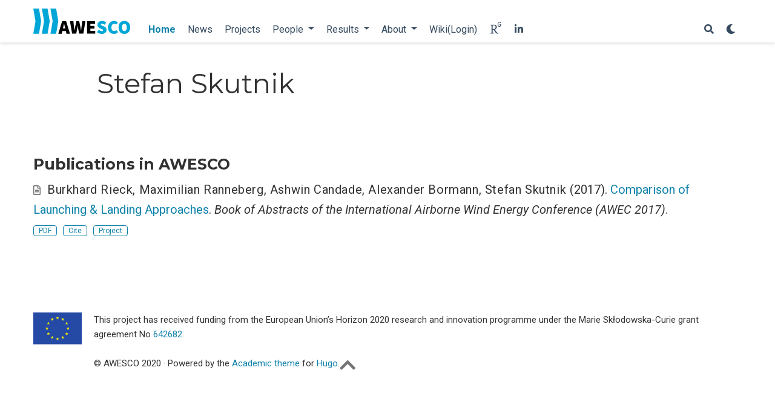

--- FILE ---
content_type: text/html
request_url: https://awesco.eu/authors/stefan-skutnik/
body_size: 4307
content:
<!DOCTYPE html>
<html lang="en-us">

<head>

  <meta charset="utf-8">
  <meta name="viewport" content="width=device-width, initial-scale=1">
  <meta http-equiv="X-UA-Compatible" content="IE=edge">
  <meta name="generator" content="Source Themes Academic 4.3.1">

  

  
  
  
  
  
    
    
    
  
  

  <meta name="author" content="Roland Schmehl">

  
  
  
    
  
  <meta name="description" content="Associate Professor">

  
  <link rel="alternate" hreflang="en-us" href="http://awesco.eu/authors/stefan-skutnik/">

  


  

  
  
  
  <meta name="theme-color" content="#0e82ab">
  

  
  
  
  
    
    <link rel="stylesheet" href="https://cdnjs.cloudflare.com/ajax/libs/academicons/1.8.6/css/academicons.min.css" integrity="sha256-uFVgMKfistnJAfoCUQigIl+JfUaP47GrRKjf6CTPVmw=" crossorigin="anonymous">
    <link rel="stylesheet" href="https://use.fontawesome.com/releases/v5.6.0/css/all.css" integrity="sha384-aOkxzJ5uQz7WBObEZcHvV5JvRW3TUc2rNPA7pe3AwnsUohiw1Vj2Rgx2KSOkF5+h" crossorigin="anonymous">
    <link rel="stylesheet" href="https://cdnjs.cloudflare.com/ajax/libs/fancybox/3.2.5/jquery.fancybox.min.css" integrity="sha256-ygkqlh3CYSUri3LhQxzdcm0n1EQvH2Y+U5S2idbLtxs=" crossorigin="anonymous">

    
    
    
      
    
    
      
      
        
          <link rel="stylesheet" href="https://cdnjs.cloudflare.com/ajax/libs/highlight.js/9.15.6/styles/github.min.css" crossorigin="anonymous" title="hl-light">
          <link rel="stylesheet" href="https://cdnjs.cloudflare.com/ajax/libs/highlight.js/9.15.6/styles/dracula.min.css" crossorigin="anonymous" title="hl-dark" disabled>
        
      
    

    
    <link rel="stylesheet" href="https://cdnjs.cloudflare.com/ajax/libs/leaflet/1.2.0/leaflet.css" integrity="sha512-M2wvCLH6DSRazYeZRIm1JnYyh22purTM+FDB5CsyxtQJYeKq83arPe5wgbNmcFXGqiSH2XR8dT/fJISVA1r/zQ==" crossorigin="anonymous">
    

    

  

  
  
  <link rel="stylesheet" href="https://fonts.googleapis.com/css?family=Montserrat:400,700|Roboto:400,400italic,700|Roboto+Mono&display=swap">
  

  
  
  
  <link rel="stylesheet" href="/css/academic.min.797d3805d6f3130591216f00c455af0a.css">

  
    
    
    
    
      
    
    
    
    <link rel="stylesheet" href="/css/academic.cc8ddf2ba4c8055418e1b939aa7fc565.css">
  

  
  
  

  
  <link rel="alternate" href="/authors/stefan-skutnik/index.xml" type="application/rss+xml" title="AWESCO - Airborne Wind Energy System Modelling, Control and Optimisation">
  <link rel="feed" href="/authors/stefan-skutnik/index.xml" type="application/rss+xml" title="AWESCO - Airborne Wind Energy System Modelling, Control and Optimisation">
  

  <link rel="manifest" href="/site.webmanifest">
  <link rel="icon" type="image/png" href="/img/icon.png">
  <link rel="apple-touch-icon" type="image/png" href="/img/icon-192.png">

  <link rel="canonical" href="http://awesco.eu/authors/stefan-skutnik/">

  
  
  
  
    
  
  <meta property="twitter:card" content="summary_large_image">
  
  <meta property="twitter:site" content="@kite_power">
  <meta property="twitter:creator" content="@kite_power">
  
  <meta property="og:site_name" content="AWESCO - Airborne Wind Energy System Modelling, Control and Optimisation">
  <meta property="og:url" content="http://awesco.eu/authors/stefan-skutnik/">
  <meta property="og:title" content="Stefan Skutnik | AWESCO - Airborne Wind Energy System Modelling, Control and Optimisation">
  <meta property="og:description" content="Associate Professor"><meta property="og:image" content="http://awesco.eu/img/awesco.png">
  <meta property="twitter:image" content="http://awesco.eu/img/awesco.png"><meta property="og:locale" content="en-us">
  
  <meta property="og:updated_time" content="2017-10-05T00:00:00&#43;00:00">
  

  


  





  <title>Stefan Skutnik | AWESCO - Airborne Wind Energy System Modelling, Control and Optimisation</title>

</head>


<body id="top" data-spy="scroll" data-target="#TableOfContents" data-offset="71" >

  <aside class="search-results" id="search">
  <div class="container">
    <section class="search-header">

      <div class="row no-gutters justify-content-between mb-3">
        <div class="col-6">
          <h1>Search</h1>
        </div>
        <div class="col-6 col-search-close">
          <a class="js-search" href="#"><i class="fas fa-times-circle text-muted" aria-hidden="true"></i></a>
        </div>
      </div>

      <div id="search-box">
        
        <input name="q" id="search-query" placeholder="Search..." autocapitalize="off"
        autocomplete="off" autocorrect="off" role="textbox" spellcheck="false" type="search">
        
      </div>

    </section>
    <section class="section-search-results">

      <div id="search-hits">
        
      </div>

    </section>
  </div>
</aside>


  
<nav class="navbar navbar-light fixed-top navbar-expand-lg py-0" id="navbar-main">
  <div class="container">

    
      <a class="navbar-brand" href="/"><img src="/img/awesco.svg" alt="AWESCO - Airborne Wind Energy System Modelling, Control and Optimisation"></a>
      
      <button type="button" class="navbar-toggler" data-toggle="collapse"
              data-target="#navbar" aria-controls="navbar" aria-expanded="false" aria-label="Toggle navigation">
        <span><i class="fas fa-bars"></i></span>
      </button>
      

    
    <div class="collapse navbar-collapse" id="navbar">

      
      
      <ul class="navbar-nav mr-auto">
        

        

        
        
        

        
        
        
        
        
        

        <li class="nav-item">
          <a class="nav-link  active" href="/"><span>Home</span></a>
        </li>

        
        

        

        
        
        
          
        

        
        
        
        
        
        
          
          
          
            
          
          
        

        <li class="nav-item">
          <a class="nav-link " href="/#news"><span>News</span></a>
        </li>

        
        

        

        
        
        
          
        

        
        
        
        
        
        
          
          
          
            
          
          
        

        <li class="nav-item">
          <a class="nav-link " href="/#projects"><span>Projects</span></a>
        </li>

        
        

        
        <li class="nav-item dropdown">
          <a href="#" class="nav-link dropdown-toggle" data-toggle="dropdown" aria-haspopup="true"><span>People</span><span class="caret"></span>
          </a>
          <ul class="dropdown-menu">
            
            <li class="dropdown-item my-0 py-0 mx-0 px-0">
              <a href="/#Researchers"><span>Researchers</span></a>
            </li>
            
            <li class="dropdown-item my-0 py-0 mx-0 px-0">
              <a href="/#Principal%20Investigators"><span>Principal Investigators</span></a>
            </li>
            
            <li class="dropdown-item my-0 py-0 mx-0 px-0">
              <a href="/#Academic%20Staff%20and%20Senior%20Engineers"><span>Academic Staff and Senior Engineers</span></a>
            </li>
            
            <li class="dropdown-item my-0 py-0 mx-0 px-0">
              <a href="/#Associated%20Researchers%20and%20PIs"><span>Associated Researchers and PIs</span></a>
            </li>
            
            <li class="dropdown-item my-0 py-0 mx-0 px-0">
              <a href="/#Project%20Management"><span>Project Management</span></a>
            </li>
            
            <li class="dropdown-item my-0 py-0 mx-0 px-0">
              <a href="/#Alumni"><span>Alumni</span></a>
            </li>
            
          </ul>
        </li>

        
        

        
        <li class="nav-item dropdown">
          <a href="#" class="nav-link dropdown-toggle" data-toggle="dropdown" aria-haspopup="true"><span>Results</span><span class="caret"></span>
          </a>
          <ul class="dropdown-menu">
            
            <li class="dropdown-item my-0 py-0 mx-0 px-0">
              <a href="/#software"><span>Software</span></a>
            </li>
            
            <li class="dropdown-item my-0 py-0 mx-0 px-0">
              <a href="/#data"><span>Data</span></a>
            </li>
            
            <li class="dropdown-item my-0 py-0 mx-0 px-0">
              <a href="/#talks"><span>Talks</span></a>
            </li>
            
            <li class="dropdown-item my-0 py-0 mx-0 px-0">
              <a href="/#publications"><span>Publications</span></a>
            </li>
            
            <li class="dropdown-item my-0 py-0 mx-0 px-0">
              <a href="/in-the-media"><span>In the Media</span></a>
            </li>
            
          </ul>
        </li>

        
        

        
        <li class="nav-item dropdown">
          <a href="#" class="nav-link dropdown-toggle" data-toggle="dropdown" aria-haspopup="true"><span>About</span><span class="caret"></span>
          </a>
          <ul class="dropdown-menu">
            
            <li class="dropdown-item my-0 py-0 mx-0 px-0">
              <a href="/summary"><span>Summary</span></a>
            </li>
            
            <li class="dropdown-item my-0 py-0 mx-0 px-0">
              <a href="/#consortium"><span>Consortium</span></a>
            </li>
            
            <li class="dropdown-item my-0 py-0 mx-0 px-0">
              <a href="/#partners"><span>Partners</span></a>
            </li>
            
            <li class="dropdown-item my-0 py-0 mx-0 px-0">
              <a href="/#contact"><span>Contact</span></a>
            </li>
            
          </ul>
        </li>

        
        

        

        
        
        
          
            
          
        

        
        
        
        
        
        

        <li class="nav-item">
          <a class="nav-link " href="http://www.awesco.eu/wiki" target="_blank" rel="noopener"><span>Wiki(Login)</span></a>
        </li>

        
        

        

        
        
        
          
            
          
        

        
        
        
        
        
        

        <li class="nav-item">
          <a class="nav-link " href="https://www.researchgate.net/project/AWESCO-Airborne-Wind-Energy-System-Modelling-Control-and-Optimisation" target="_blank" rel="noopener"><span><i class='ai ai-researchgate' style='font-size: 1.1rem'></i></span></a>
        </li>

        
        

        

        
        
        
          
            
          
        

        
        
        
        
        
        

        <li class="nav-item">
          <a class="nav-link " href="https://www.linkedin.com/groups/8277365/" target="_blank" rel="noopener"><span><i class='fab fa-linkedin-in'></i></span></a>
        </li>

        
        

      
      </ul>
      <ul class="navbar-nav ml-auto">
      

        

        
        <li class="nav-item">
          <a class="nav-link js-search" href="#"><i class="fas fa-search" aria-hidden="true"></i></a>
        </li>
        

        

        
        <li class="nav-item">
          <a class="nav-link js-dark-toggle" href="#"><i class="fas fa-moon" aria-hidden="true"></i></a>
        </li>
        

      </ul>

    </div>
  </div>
</nav>


  

<div class="universal-wrapper pt-3">
  <h1 itemprop="name">Stefan Skutnik</h1>
</div>


<section id="profile-page" class="pt-5">
  <div class="container">
    
    

    
    
    
    <div class="article-widget">
      <h3>Publications in AWESCO</h3>
      
        
          <div class="pub-list-item" style="margin-bottom: 1rem" itemscope itemtype="http://schema.org/CreativeWork">
  <i class="far fa-file-alt pub-icon" aria-hidden="true"></i>

  
  

  <span itemprop="author" class="article-metadata li-cite-author">
    



  <span itemprop="author name" itemtype="http://schema.org/Person"><a href="/authors/burkhard-rieck/">Burkhard Rieck</a></span>, <span itemprop="author name" itemtype="http://schema.org/Person"><a href="/authors/maximilian-ranneberg/">Maximilian Ranneberg</a></span>, <span itemprop="author name" itemtype="http://schema.org/Person"><a href="/authors/ashwin-candade/">Ashwin Candade</a></span>, <span itemprop="author name" itemtype="http://schema.org/Person"><a href="/authors/alexander-bormann/">Alexander Bormann</a></span>, <span itemprop="author name" itemtype="http://schema.org/Person"><a href="/authors/stefan-skutnik/">Stefan Skutnik</a></span>

  </span>
  (2017).
  <a href="/publication/rieck-2017/" itemprop="name">Comparison of Launching &amp; Landing Approaches</a>.
  <em>Book of Abstracts of the International Airborne Wind Energy Conference (AWEC 2017)</em>.
  
  <p>








  
    
  



<a class="btn btn-outline-primary my-1 mr-1 btn-sm" href="http://resolver.tudelft.nl/uuid:746d1263-9685-452a-b26b-d26b6a138c65" target="_blank" rel="noopener">
  PDF
</a>



<button type="button" class="btn btn-outline-primary my-1 mr-1 btn-sm js-cite-modal"
        data-filename="/publication/rieck-2017/cite.bib">
  Cite
</button>





  
  <a class="btn btn-outline-primary my-1 mr-1 btn-sm" href="/project/esr12/">
    Project
  </a>
  










</p>

  
  
</div>

        
      
    </div>
    
</section>

      

    
    
    
    <script src="/js/mathjax-config.js"></script>
    

    
    
    
      <script src="https://cdnjs.cloudflare.com/ajax/libs/jquery/3.4.1/jquery.min.js" integrity="sha256-CSXorXvZcTkaix6Yvo6HppcZGetbYMGWSFlBw8HfCJo=" crossorigin="anonymous"></script>
      <script src="https://cdnjs.cloudflare.com/ajax/libs/jquery.imagesloaded/4.1.4/imagesloaded.pkgd.min.js" integrity="sha256-lqvxZrPLtfffUl2G/e7szqSvPBILGbwmsGE1MKlOi0Q=" crossorigin="anonymous"></script>
      <script src="https://cdnjs.cloudflare.com/ajax/libs/jquery.isotope/3.0.6/isotope.pkgd.min.js" integrity="sha256-CBrpuqrMhXwcLLUd5tvQ4euBHCdh7wGlDfNz8vbu/iI=" crossorigin="anonymous"></script>
      <script src="https://cdnjs.cloudflare.com/ajax/libs/fancybox/3.2.5/jquery.fancybox.min.js" integrity="sha256-X5PoE3KU5l+JcX+w09p/wHl9AzK333C4hJ2I9S5mD4M=" crossorigin="anonymous"></script>

      

      
        
        <script src="https://cdnjs.cloudflare.com/ajax/libs/highlight.js/9.15.6/highlight.min.js" integrity="sha256-aYTdUrn6Ow1DDgh5JTc3aDGnnju48y/1c8s1dgkYPQ8=" crossorigin="anonymous"></script>
        
      

      
      
      <script src="https://cdnjs.cloudflare.com/ajax/libs/mathjax/2.7.4/MathJax.js?config=TeX-AMS_CHTML-full" integrity="sha256-GhM+5JHb6QUzOQPXSJLEWP7R73CbkisjzK5Eyij4U9w=" crossorigin="anonymous" async></script>
      
    

    
    
      <script src="https://cdnjs.cloudflare.com/ajax/libs/leaflet/1.2.0/leaflet.js" integrity="sha512-lInM/apFSqyy1o6s89K4iQUKg6ppXEgsVxT35HbzUupEVRh2Eu9Wdl4tHj7dZO0s1uvplcYGmt3498TtHq+log==" crossorigin="anonymous"></script>
    

    
    
    

    
    
    <script>hljs.initHighlightingOnLoad();</script>
    

    
    
    <script>
      const search_index_filename = "/index.json";
      const i18n = {
        'placeholder': "Search...",
        'results': "results found",
        'no_results': "No results found"
      };
      const content_type = {
        'post': "Posts",
        'project': "Projects",
        'publication' : "Publications",
        'talk' : "Talks"
        };
    </script>
    

    
    

    
    
    <script id="search-hit-fuse-template" type="text/x-template">
      <div class="search-hit" id="summary-{{key}}">
      <div class="search-hit-content">
        <div class="search-hit-name">
          <a href="{{relpermalink}}">{{title}}</a>
          <div class="article-metadata search-hit-type">{{type}}</div>
          <p class="search-hit-description">{{snippet}}</p>
        </div>
      </div>
      </div>
    </script>
    

    
    
    <script src="https://cdnjs.cloudflare.com/ajax/libs/fuse.js/3.2.1/fuse.min.js" integrity="sha256-VzgmKYmhsGNNN4Ph1kMW+BjoYJM2jV5i4IlFoeZA9XI=" crossorigin="anonymous"></script>
    <script src="https://cdnjs.cloudflare.com/ajax/libs/mark.js/8.11.1/jquery.mark.min.js" integrity="sha256-4HLtjeVgH0eIB3aZ9mLYF6E8oU5chNdjU6p6rrXpl9U=" crossorigin="anonymous"></script>
    

    
    

    
    
    
    
    
    
    
    
    
      
    
    
    
    
    <script src="/js/academic.min.f1a21f988a77cdbdeeb2f60c710009d1.js"></script>

    






  
  <div class="container">
    <footer class="site-footer">
  

  <p class="powered-by">
    <img src='/img/EU_logo.svg' alt='EU logo' width='80' align='left'/><span style='margin-left:100px;display:table;text-align:left'>This project has received funding from the European Union’s Horizon 2020 research and innovation programme under the Marie Skłodowska-Curie grant agreement No <a href='https://cordis.europa.eu/project/rcn/193938/en' target='_blank'>642682</a>.</span><br><span style='margin-left:100px;display:table;text-align:left'>&copy; AWESCO 2020 &middot; 

    Powered by the
    <a href="https://sourcethemes.com/academic/" target="_blank" rel="noopener">Academic theme</a> for
    <a href="https://gohugo.io" target="_blank" rel="noopener">Hugo</a>.

    
    <span class="float-right" aria-hidden="true">
      <a href="#" id="back_to_top">
        <span class="button_icon">
          <i class="fas fa-chevron-up fa-2x"></i>
        </span>
      </a>
    </span>
    
  </p>
</footer>

  </div>
  

  
<div id="modal" class="modal fade" role="dialog">
  <div class="modal-dialog">
    <div class="modal-content">
      <div class="modal-header">
        <h5 class="modal-title">Cite</h5>
        <button type="button" class="close" data-dismiss="modal" aria-label="Close">
          <span aria-hidden="true">&times;</span>
        </button>
      </div>
      <div class="modal-body">
        <pre><code class="tex hljs"></code></pre>
      </div>
      <div class="modal-footer">
        <a class="btn btn-outline-primary my-1 js-copy-cite" href="#" target="_blank">
          <i class="fas fa-copy"></i> Copy
        </a>
        <a class="btn btn-outline-primary my-1 js-download-cite" href="#" target="_blank">
          <i class="fas fa-download"></i> Download
        </a>
        <div id="modal-error"></div>
      </div>
    </div>
  </div>
</div>

</body>
</html>


--- FILE ---
content_type: text/css
request_url: https://awesco.eu/css/academic.cc8ddf2ba4c8055418e1b939aa7fc565.css
body_size: 77
content:
/* Source Themes Academic v4.3.1 | https://sourcethemes.com/academic/ */
.navbar-collapse{margin-bottom:-27px}.wg-hero.dark .btn{line-height:1.5}.wg-hero.dark .btn .fa-info-circle{position:relative;top:2px;color:#00a6d7;font-size:1.5rem}a[data-fancybox] img{height:unset;max-width:100%}

--- FILE ---
content_type: application/javascript
request_url: https://awesco.eu/js/mathjax-config.js
body_size: 1067
content:
window.MathJax = {
  CommonHTML: { linebreaks: { automatic: true } },
  tex2jax: { inlineMath: [ ['$', '$'], ['\\(','\\)'] ], displayMath: [ ['$$','$$'], ['\\[', '\\]'] ], processEscapes: false },
  CommonHTML: {
    scale: 90
  },
  TeX: { noUndefined: { attributes: { mathcolor: 'red', mathbackground: '#FFEEEE', mathsize: '80%' } },
    Macros: {
      vec: ["{\\mathbf #1}",1],
      mr: ["{\\mathrm{#1}}",1],
      betamax: "\\beta_\\mr{max}",

      cc: "c_\\mr{c}",
      CD: "C_\\mr{D}",
      CDexp: ["C^{#1}_\\mr{D}",1],
      CL: "C_\\mr{L}",
      CLexp: ["C^{#1}_\\mr{L}",1],
      CM: "C_\\mr{M}",
      CR: "C_\\mr{R}",

      dc: "d_\\mr{c}",

      Fa: "F_\\mr{a}",
      Fas: "F_\\mr{a,s}",
      Fc: "F_\\mr{c}",
      FcA: "F_\\mr{c,A}",
      FcB: "F_\\mr{c,B}",
      FcC: "F_\\mr{c,C}",
      FcD: "F_\\mr{c,D}",
      FD: "D_\\mr{c}",
      FDleft: "D_\\mr{l}",
      FDright: "D_\\mr{r}",
      fmax: "f_\\mr{max}",
      fopt: "f_\\mr{opt}",
      Ft: "F_\\mr{t}",

      kc: "k_\\mr{c}",

      LA: "L_\\mr{A}",
      lB: "l_\\mr{B}",
      LBinit: "L_\\mr{B,0}",
      LC: "L_\\mr{C}",
      lD: "l_\\mr{D}",
      LDinit:"L_\\mr{D,0}",
      LoD:"G",
      LoDexp:["G^{^#1}",1],
      LoDf:"\\frac{L}{D}",
      lt:"l_\\mr{t}",

      mA: "m_\\mr{A}",
      mB: "m_\\mr{B}",
      mC: "m_\\mr{C}",
      mD: "m_\\mr{D}",
      mk: "m_\\mr{k}",
      mKCU: "m_\\mr{KCU}",
      mmax: "m_\\mr{max}",

      Popt: "P_\\mr{opt}",
      psistar: "\\psi^{\\!*}",
      Pw: "P_\\mr{w}",

      taustar: "\\tau^{\\!*}",

      va: "{v_\\mr{a}}",
      vaexp: ["{v^{#1}_\\mr{a}}",1],
      van: "v_\\mr{a,n}",
      var: "v_\\mr{a,r}",
      varexp: ["v^{#1}_\\mr{a,r}",1],
      vat: "v_\\mr{a,\\tau}",
      vatexp: ["v^{#1}_\\mr{a,\\tau}",1],
      vax: "v_\\mr{a,x}",
      vaz: "v_\\mr{a,z}",
      vb: "\\vec{b}",
      vc: "\\vec{c}",
      vD: "\\vec{D}",
      vddrD: "\\ddot{\\vec{r}}_\\mr{D}",
      vdrD: "\\dot{\\vec{r}}_\\mr{D}",
      vdrKCU: "\\dot{\\vec{r}}_\\mr{KCU}",
      ven: "\\vec{e}_\\mr{n}",
      vephi: "\\vec{e}_\\mr{\\phi}",
      ver: "\\vec{e}_\\mr{r}",
      vet: "\\vec{e}_\\mr{t}",
      vetheta: "\\vec{e}_\\mr{\\theta}",
      vex: "\\vec{e}_{x}",
      vey: "\\vec{e}_{y}",
      veyk: "\\vec{e}^{\\mr{k}_\\{y}",
      vez: "\\vec{e}_\\mr{z}",

      vFa: "\\vec{F}_\\mr{a}",
      vFas: "\\vec{F}_\\mr{a,s}",
      vFb: "\\vec{F}_\\mr{b}",
      vFc: "\\vec{F}_\\mr{c}",
      vFcA: "\\vec{F}_\\mr{c,A}",
      vFcB: "\\vec{F}_\\mr{c,B}",
      vFcC: "\\vec{F}_\\mr{c,C}",
      vFcD: "\\vec{F}_\\mr{c,D}",
      vFD: "\\vec{D}",
      vFd: "\\vec{F}_\\mr{d}",
      vFDleft: "\\vec{D}_\\mr{l}",
      vFDright: "\\vec{D}_\\mr{r}",
      vFg: "\\vec{F}_\\mr{g}",
      vFi: "\\vec{F}_\\mr{i}",
      vFin: "\\vec{F}_\\mr{i,n}",
      vFk: "\\vec{F}_\\mr{k}",
      vFL: "\\vec{L}",
      vFLleft: "\\vec{L}_\\mr{l}",
      vFLright: "\\vec{L}_\\mr{r}",
      vFt: "\\vec{F}_\\mr{t}",
      vg: "\\vec{g}",
      vhstar: "\\vec{h}^{\\!*}",

      via: "v^i_\\mr{a}",
      viap: "v^i_\\mr{a,xz}",
      vk: "v_\\mr{k}",
      vkexp: ["v^{#1}_\\mr{k}",1],
      vkr: "v_\\mr{k,r}",
      vkt: "v_\\mr{k,\\tau}",
      vkx: "v_\\mr{k,x}",
      vky: "v_\\mr{k,y}",
      vkz: "v_\\mr{k,z}",
      vL: "\\vec{L}",
      vomegak: "\\boldsymbol{\\omega}_\\mr{k}",
      vqb: "\\vec{q}_\\mr{b}",
      vrD: "\\vec{r}_\\mr{D}",
      vrk: "\\vec{r}_\\mr{k}",
      vrKCU: "\\vec{r}_\\mr{KCU}",
      vRkstar: "\\vec{R}^{\\!*}_\\mr{k}",
      vrLE: "\\vec{r}_\\mr{LE}",
      vrLEi: "\\vec{r}_\\mr{LE}^i",
      vrTE: "\\vec{r}_\\mr{TE}",
      vrTEi: "\\vec{r}_\\mr{TE}^i",
      vt: "v_\\mr{t}",
      vui: "\\vec{u}^i",
      vva: "\\vec{v}_\\mr{a}",
      vvan: "\\vec{v}_\\mr{a,n}",
      vvar: "\\vec{v}_\\mr{a,r}",
      vvat: "\\vec{v}_\\mr{a,\\tau}",
      vvc: "\\vec{v}_\\mr{c}",
      vvia: "\\vec{v}^i_\\mr{a}",
      vviap: "\\vec{v}^i_\\mr{a,xz}",
      vvk: "\\vec{v}_\\mr{k}",
      vvkr: "\\vec{v}_\\mr{k,r}",
      vvkt: "\\vec{v}_\\mr{k,\\tau}",
      vvktmax: "\\vec{v}_\\mr{k,\\tau,max}",
      vvkx: "\\vec{v}_\\mr{k,x}",
      vvkz: "\\vec{v}_\\mr{k,z}",
      vvt: "\\vec{v}_\\mr{t}",
      vvw: "\\vec{v}_\\mr{w}",
      vvwt: "\\vec{v}_\\mr{w,t}",
      vw: "v_\\mr{w}",
      vwexp: ["v^{#1}_\\mr{w}",1],

      xc: "x_\\mr{c}",
      xk: "x_\\mr{k}",
      xki: "x_\\mr{k}^i",
      xs: "x_\\mr{s}",
      xsstar: "x^{\\!*}_\\mr{s}",
      xw: "x_\\mr{w}",

      yc: "y_\\mr{c}",
      yk: "y_\\mr{k}",
      yki: "y_\\mr{k}^i",
      ys: "y_\\mr{s}",
      yw: "y_\\mr{w}",

      zc: "z_\\mr{c}",
      zetac: "\\zeta_\\mr{c}",
      zetaopt: "\\zeta_\\mr{opt}",
      zk: "z_\\mr{k}",
      zki: "z_\\mr{k}^i",
      zs: "z_\\mr{s}",
      zw: "z_\\mr{w}",
    }},
  messageStyle: 'none'
};


--- FILE ---
content_type: image/svg+xml
request_url: https://awesco.eu/img/awesco.svg
body_size: 6390
content:
<?xml version="1.0" encoding="UTF-8" standalone="no"?>
<!-- Created with Inkscape (http://www.inkscape.org/) -->

<svg
   xmlns:dc="http://purl.org/dc/elements/1.1/"
   xmlns:cc="http://creativecommons.org/ns#"
   xmlns:rdf="http://www.w3.org/1999/02/22-rdf-syntax-ns#"
   xmlns:svg="http://www.w3.org/2000/svg"
   xmlns="http://www.w3.org/2000/svg"
   xmlns:sodipodi="http://sodipodi.sourceforge.net/DTD/sodipodi-0.dtd"
   xmlns:inkscape="http://www.inkscape.org/namespaces/inkscape"
   width="160"
   height="42"
   version="1.1"
   id="svg50"
   sodipodi:docname="awesco.svg"
   inkscape:version="0.92.4 (unknown)">
  <defs
     id="defs54" />
  <sodipodi:namedview
     pagecolor="#ffffff"
     bordercolor="#666666"
     borderopacity="1"
     objecttolerance="10"
     gridtolerance="10"
     guidetolerance="10"
     inkscape:pageopacity="0"
     inkscape:pageshadow="2"
     inkscape:window-width="1154"
     inkscape:window-height="713"
     id="namedview52"
     showgrid="false"
     fit-margin-top="0"
     fit-margin-left="0"
     fit-margin-right="0"
     fit-margin-bottom="0"
     inkscape:zoom="1.5653109"
     inkscape:cx="123.44443"
     inkscape:cy="9.1440321"
     inkscape:window-x="0"
     inkscape:window-y="0"
     inkscape:window-maximized="0"
     inkscape:current-layer="svg50" />
  <metadata
     id="metadata2">
    <rdf:RDF>
      <cc:Work
         rdf:about="">
        <dc:format>image/svg+xml</dc:format>
        <dc:type
           rdf:resource="http://purl.org/dc/dcmitype/StillImage" />
        <dc:title></dc:title>
      </cc:Work>
    </rdf:RDF>
  </metadata>
  <g
     transform="translate(-362.91443,82.191222)"
     display="none"
     id="g22"
     style="display:none">
    <g
       id="g14"
       style="fill:none;stroke:#000000">
      <path
         d="m 265.75,272.34 h 16.188"
         id="path4"
         inkscape:connector-curvature="0"
         style="stroke-width:1.04830003px" />
      <g
         id="g12"
         style="stroke-width:1px">
        <path
           d="m 241.63,273.34 h 24.119"
           id="path6"
           inkscape:connector-curvature="0" />
        <path
           d="m 256.43,326.49 h 9.3203"
           id="path8"
           inkscape:connector-curvature="0" />
        <path
           d="m 232.31,325.49 h 24.119"
           id="path10"
           inkscape:connector-curvature="0" />
      </g>
    </g>
    <rect
       x="159.45"
       y="219.69"
       width="106.3"
       height="106.3"
       id="rect16"
       style="fill-opacity:0;stroke:#ff0000;stroke-linejoin:round" />
    <path
       d="m 183.58,219.21 h 12.271"
       id="path18"
       inkscape:connector-curvature="0"
       style="fill:none;stroke:#000000;stroke-width:0.98411px" />
    <path
       d="m 220.02,219.21 h 12.271"
       display="inline"
       id="path20"
       inkscape:connector-curvature="0"
       style="display:inline;fill:none;stroke:#000000;stroke-width:0.98411px" />
  </g>
  <g
     transform="matrix(0.28222235,0,0,0.28222235,-45.000354,38.381646)"
     id="g48">
    <g
       transform="matrix(0.73123,0,0,0.73123,226.57,-1410.1)"
       id="g38">
      <path
         d="m 145.27,1902.4 1.694,-6.93 c 2.464,-9.548 4.928,-21.56 7.084,-31.724 h 0.616 c 2.464,10.01 4.928,22.176 7.392,31.724 l 1.694,6.93 h -18.48 m 28.182,41.734 h 28.028 l -30.492,-100.1 h -32.032 l -30.492,100.1 h 27.104 l 4.928,-21.252 h 28.028 l 4.928,21.252"
         id="path24"
         inkscape:connector-curvature="0" />
      <path
         d="m 219.03,1944.1 h 32.956 l 7.392,-39.732 c 1.54,-7.7 2.618,-16.016 3.696,-23.408 h 0.616 c 0.924,7.392 2.156,15.708 3.696,23.408 l 7.7,39.732 h 33.572 L 325.29,1844 h -25.256 l -5.544,43.736 c -1.078,10.164 -2.31,20.79 -3.388,31.416 h -0.616 c -1.848,-10.626 -3.696,-21.406 -5.544,-31.416 L 275.394,1844 h -22.176 l -9.548,43.736 c -1.848,10.318 -3.696,20.944 -5.544,31.416 h -0.616 c -1.078,-10.472 -2.31,-20.944 -3.388,-31.416 L 228.578,1844 h -27.104 l 17.556,100.1"
         id="path26"
         inkscape:connector-curvature="0" />
      <path
         d="m 337.95,1944.1 h 66.22 v -22.176 h -39.732 v -17.864 h 32.648 v -22.176 h -32.648 v -15.708 H 402.63 V 1844 h -64.68 v 100.1"
         id="path28"
         inkscape:connector-curvature="0" />
      <g
         id="g36"
         style="fill:#00a6d7">
        <path
           d="m 417.51,1931.6 c 10.78,9.702 25.256,14.322 37.884,14.322 24.948,0 39.116,-15.092 39.116,-32.032 0,-13.86 -7.084,-22.484 -19.558,-27.412 l -12.166,-4.774 c -9.086,-3.542 -14.784,-5.236 -14.784,-10.01 0,-4.466 4.004,-6.776 10.472,-6.776 7.392,0 13.244,2.464 20.02,7.238 l 13.244,-16.632 c -9.24,-9.086 -21.868,-13.398 -33.264,-13.398 -21.868,0 -37.268,14.014 -37.268,31.108 0,14.476 9.394,23.562 20.174,27.874 l 12.474,5.236 c 8.47,3.388 13.552,4.928 13.552,9.702 0,4.466 -3.388,7.084 -11.396,7.084 -7.392,0 -16.324,-4.004 -23.408,-9.702 L 417.51,1931.6"
           id="path30"
           inkscape:connector-curvature="0" />
        <path
           d="m 506.29,1894.8 c 0,34.188 22.176,51.128 48.356,51.128 12.32,0 23.87,-4.928 32.34,-14.784 l -14.476,-16.016 c -4.312,4.62 -9.856,8.008 -17.556,8.008 -12.936,0 -21.56,-10.472 -21.56,-29.26 0,-18.172 10.164,-28.952 22.176,-28.952 6.468,0 10.78,2.464 15.708,6.776 l 14.476,-16.324 c -7.084,-7.084 -17.864,-13.244 -30.492,-13.244 -25.872,0 -48.972,19.096 -48.972,52.668"
           id="path32"
           inkscape:connector-curvature="0" />
        <path
           d="m 637.01,1945.9 c 27.72,0 46.508,-19.404 46.508,-52.36 0,-32.802 -18.788,-51.436 -46.508,-51.436 -27.72,0 -46.508,18.48 -46.508,51.436 0,32.956 18.788,52.36 46.508,52.36 m 0,-22.792 c -12.012,0 -19.404,-11.396 -19.404,-29.568 0,-18.172 7.392,-28.644 19.404,-28.644 12.012,0 19.404,10.472 19.404,28.644 0,18.172 -7.392,29.568 -19.404,29.568"
           id="path34"
           inkscape:connector-curvature="0" />
      </g>
    </g>
    <g
       id="g46"
       style="fill:#00a6d7">
      <path
         d="m 259.82,-134.89 12.844,73.189 -12.844,73.204 33.213,3e-5 12.839,-73.197 -12.839,-73.197 z"
         id="path40"
         inkscape:connector-curvature="0" />
      <path
         d="m 209.66,-134.89 12.844,73.189 -12.844,73.204 33.213,2e-5 12.839,-73.197 -12.839,-73.197 z"
         id="path42"
         inkscape:connector-curvature="0" />
      <path
         d="m 159.45,-134.89 12.844,73.189 -12.844,73.204 33.213,2e-5 12.839,-73.197 -12.839,-73.197 z"
         id="path44"
         inkscape:connector-curvature="0" />
    </g>
  </g>
</svg>


--- FILE ---
content_type: image/svg+xml
request_url: https://awesco.eu/img/EU_logo.svg
body_size: 4781
content:
<?xml version="1.0" encoding="UTF-8" standalone="no"?>
<!-- Created with Inkscape (http://www.inkscape.org/) -->
<svg xmlns:dc="http://purl.org/dc/elements/1.1/" xmlns:cc="http://creativecommons.org/ns#" xmlns:rdf="http://www.w3.org/1999/02/22-rdf-syntax-ns#" xmlns:svg="http://www.w3.org/2000/svg" xmlns="http://www.w3.org/2000/svg" xmlns:sodipodi="http://sodipodi.sourceforge.net/DTD/sodipodi-0.dtd" xmlns:inkscape="http://www.inkscape.org/namespaces/inkscape" id="svg2" version="1.1" inkscape:version="0.48.5 r10040" width="354.50125" height="236.33749" xml:space="preserve" sodipodi:docname="EU_flag_yellow_eps.ps"><metadata id="metadata8"><rdf:RDF><cc:Work rdf:about=""><dc:format>image/svg+xml</dc:format><dc:type rdf:resource="http://purl.org/dc/dcmitype/StillImage"/><dc:title/></cc:Work></rdf:RDF></metadata><defs id="defs6"/><sodipodi:namedview pagecolor="#ffffff" bordercolor="#666666" borderopacity="1" objecttolerance="10" gridtolerance="10" guidetolerance="10" inkscape:pageopacity="0" inkscape:pageshadow="2" inkscape:window-width="958" inkscape:window-height="801" id="namedview4" showgrid="false" fit-margin-top="0" fit-margin-left="0" fit-margin-right="0" fit-margin-bottom="0" inkscape:zoom="1.4406659" inkscape:cx="196.17544" inkscape:cy="90.57521" inkscape:window-x="0" inkscape:window-y="0" inkscape:window-maximized="0" inkscape:current-layer="g12"/><g id="g10" inkscape:groupmode="layer" inkscape:label="ink_ext_XXXXXX" transform="matrix(1.25,0,0,-1.25,-193.15375,631.3325)"><g id="g12" transform="scale(0.1,0.1)"><path d="m 1545.23,3159.96 2836.01,0 0,1890.7 -2836.01,0 0,-1890.7 z" style="fill:#254aa5;fill-opacity:1;fill-rule:nonzero;stroke:none" id="path16" inkscape:connector-curvature="0"/><path d="m 2902.8,4638.71 59.84,43.67 59.85,-43.67 -22.77,70.63 60.78,43.67 -74.93,0 -22.93,71.48 -22.92,-71.56 -74.88,0.08 60.73,-43.67 -22.77,-70.63" style="fill:#fff200;fill-opacity:1;fill-rule:nonzero;stroke:none" id="path18" inkscape:connector-curvature="0"/><path d="m 2593.11,4555.51 59.85,43.67 59.81,-43.67 -22.74,70.62 60.74,43.67 -74.92,0 -22.93,71.57 -22.93,-71.64 -74.88,0.07 60.74,-43.67 -22.74,-70.62" style="fill:#fff200;fill-opacity:1;fill-rule:nonzero;stroke:none" id="path20" inkscape:connector-curvature="0"/><path d="m 2426.36,4514.26 -22.93,-71.64 -74.88,0.08 60.74,-43.68 -22.77,-70.62 59.84,43.67 59.84,-43.67 -22.77,70.62 60.74,43.68 -74.88,0 -22.93,71.56" style="fill:#fff200;fill-opacity:1;fill-rule:nonzero;stroke:none" id="path22" inkscape:connector-curvature="0"/><path d="m 2343.23,4062.77 59.81,-43.67 -22.74,70.63 60.75,43.67 -74.89,0 -22.93,71.56 -22.93,-71.72 -74.92,0.16 60.78,-43.67 -22.77,-70.63 59.84,43.67" style="fill:#fff200;fill-opacity:1;fill-rule:nonzero;stroke:none" id="path24" inkscape:connector-curvature="0"/><path d="m 2449.29,3823.16 -22.93,71.57 -22.93,-71.64 -74.88,0.07 60.74,-43.67 -22.77,-70.62 59.84,43.75 59.84,-43.75 -22.77,70.62 60.74,43.67 -74.88,0" style="fill:#fff200;fill-opacity:1;fill-rule:nonzero;stroke:none" id="path26" inkscape:connector-curvature="0"/><path d="m 2676.32,3596.13 -22.93,71.49 -22.89,-71.57 -74.93,0.08 60.75,-43.67 -22.73,-70.62 59.84,43.67 59.8,-43.67 -22.73,70.62 60.74,43.67 -74.92,0" style="fill:#fff200;fill-opacity:1;fill-rule:nonzero;stroke:none" id="path28" inkscape:connector-curvature="0"/><path d="m 2985.61,3513.87 -22.92,71.56 -22.89,-71.64 -74.92,0.08 60.73,-43.67 -22.73,-70.63 59.85,43.67 59.8,-43.67 -22.77,70.63 60.78,43.67 -74.93,0" style="fill:#fff200;fill-opacity:1;fill-rule:nonzero;stroke:none" id="path30" inkscape:connector-curvature="0"/><path d="m 3294.91,3596.13 -22.89,71.49 -22.97,-71.57 -74.84,0.08 60.7,-43.67 -22.73,-70.62 59.84,43.67 59.84,-43.67 -22.81,70.62 60.79,43.67 -74.93,0" style="fill:#fff200;fill-opacity:1;fill-rule:nonzero;stroke:none" id="path32" inkscape:connector-curvature="0"/><path d="m 3522.02,3823.16 -22.97,71.57 -22.96,-71.64 -74.85,0.07 60.78,-43.67 -22.81,-70.62 59.84,43.75 59.84,-43.75 -22.8,70.62 60.77,43.67 -74.84,0" style="fill:#fff200;fill-opacity:1;fill-rule:nonzero;stroke:none" id="path34" inkscape:connector-curvature="0"/><path d="m 3679.13,4134.26 -74.92,0 -22.97,71.56 -22.89,-71.64 -74.92,0.08 60.78,-43.67 -22.73,-70.63 59.76,43.75 59.85,-43.75 -22.74,70.63 60.78,43.67" style="fill:#fff200;fill-opacity:1;fill-rule:nonzero;stroke:none" id="path36" inkscape:connector-curvature="0"/><path d="m 3439.21,4329.34 59.84,43.67 59.84,-43.67 -22.8,70.62 60.77,43.59 -74.84,0 -22.97,71.57 -22.96,-71.64 -74.85,0.07 60.78,-43.59 -22.81,-70.62" style="fill:#fff200;fill-opacity:1;fill-rule:nonzero;stroke:none" id="path38" inkscape:connector-curvature="0"/><path d="m 3272.88,4741.29 -22.89,-71.64 -74.92,0.15 60.7,-43.75 -22.73,-70.62 59.92,43.75 59.77,-43.75 -22.74,70.62 60.78,43.75 -75,0 -22.89,71.49" style="fill:#fff200;fill-opacity:1;fill-rule:nonzero;stroke:none" id="path40" inkscape:connector-curvature="0"/></g></g></svg>